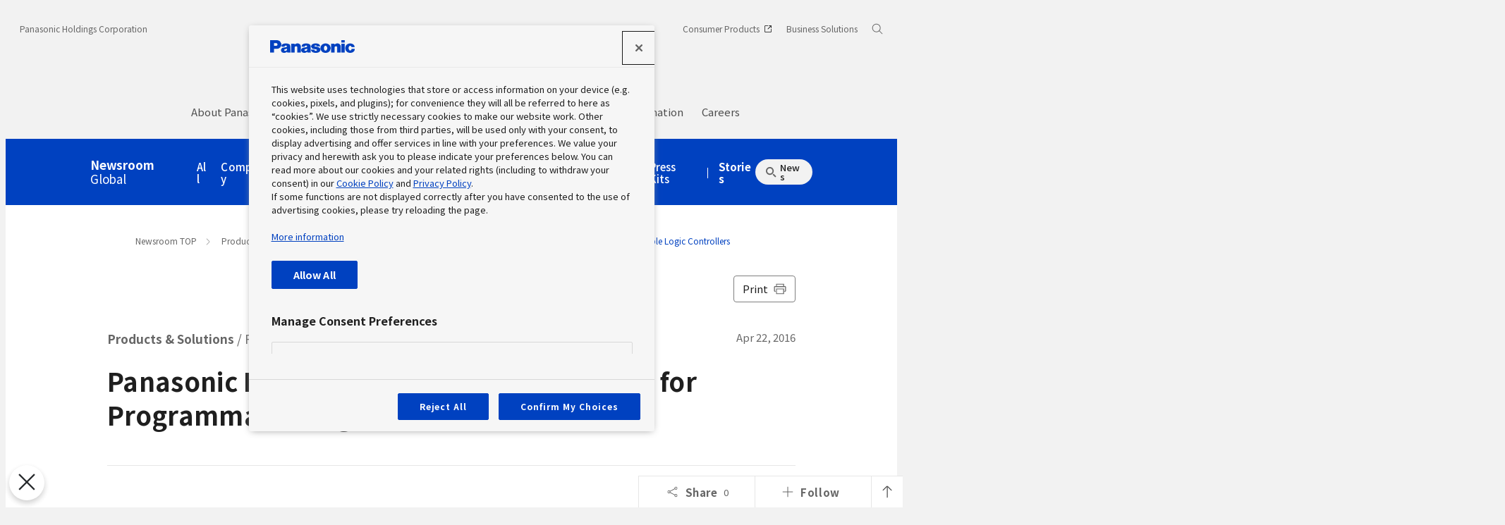

--- FILE ---
content_type: text/html; charset=UTF-8
request_url: https://news.panasonic.com/global/press/en160422-5
body_size: 16533
content:
<!DOCTYPE html>
<html lang="en">
  <!--  [if lt IE 7 ]><html lang="en" class="no-js ie6"><![endif]   -->
  <!--  [if IE 7 ]><html lang="en" class="no-js ie7"><![endif]  -->
  <!--  [if IE 8 ]><html lang="en" class="no-js ie8"><![endif]  -->
  <!--  [if IE 9 ]><html lang="en" class="no-js ie9"><![endif]  -->
  <!-- Build Version: 0.1.86 -->
  <head>
    <meta http-equiv="content-type" content="text/html; charset=UTF-8">
    <meta http-equiv="X-UA-Compatible" content="IE=edge">
    <meta name="viewport" content="width=device-width, initial-scale=1.0">
    <title>Panasonic Launches "PA-N Relay" Suitable for Programmable Logic Controllers | Business Solutions | Products & Solutions | Press Releases | Panasonic Newsroom Global</title>
    <meta name="description" content="Panasonic developed the ">
    <meta name="copyright" content="(C) Panasonic Corporation 2015">
    <meta name="google-site-verification" content="Sww5ucsSvVqybr2q1h5v9DBt3NIU668ScVIm02dSmvk">

    <meta name="twitter:card" content="summary">
    <meta name="twitter:site" content="@panasonic">
    <meta property="og:site_name" content="Panasonic Newsroom Global">
    <meta property="og:url" content="https://news.panasonic.com/global/press/en160422-5">
    <meta property="og:type" content="article">
    <meta property="og:title" content="Panasonic Launches "PA-N Relay" Suitable for Programmable Logic Controllers | Business Solutions | Products & Solutions | Press Releases">
    <meta property="og:description" content="Panasonic developed the ">
    <meta property="og:image" content="https://news.panasonic.com/global/press/data/2016/04/en160422-5/en160422-5-1.jpg">

    <link rel="canonical" href="https://news.panasonic.com/global/press/en160422-5">

    <link rel="preconnect" href="https://fonts.googleapis.com">
    <link rel="preconnect" href="https://fonts.gstatic.com" crossorigin>
    <link href="https://fonts.googleapis.com/css2?family=Noto+Sans+JP:wght@100;300;400;500;700&display=swap" rel="stylesheet">
    <link href="/etc/designs/panasonic/holdings/css/site.css" rel="stylesheet">
    <link href="/asset/style/main.bundle.css" rel="stylesheet">
    <script type="text/javascript">
      //<![CDATA[
      if (navigator.userAgent.indexOf('iPhone') != -1 || (navigator.userAgent.indexOf('Android') != -1 && navigator.userAgent.indexOf('Mobile') != -1) || navigator.userAgent.indexOf('iPod') != -1) {
      } else {
        document.write('<meta name="viewport" content="width=980" />')
      }
      //]]>
    </script>
    <script type="text/javascript" src="/etc/designs/panasonic/common-clientlibs/js/modernizr.js"></script>
    <script type="text/javascript" src="/etc/designs/panasonic/common-clientlibs/js/jquery.js"></script>
    <script type="text/javascript" src="/etc/designs/panasonic/common-clientlibs/js/jquery-ui.js"></script>
    <script type="text/javascript" src="/etc/designs/panasonic/common-clientlibs/js/jquery.scrollTo.js"></script>
    <script type="text/javascript" src="/etc/designs/panasonic/common-clientlibs/js/jquery-mousewheel.js"></script>
    <script type="text/javascript" src="/etc/designs/panasonic/common-clientlibs/js/jquery.jscrollpane.min.js"></script>
    <script type="text/javascript" src="/etc/designs/panasonic/common-clientlibs/js/intersection-observer.js"></script>
    <script type="text/javascript" src="/etc/designs/panasonic/common-libs.js"></script>
    <script src="/etc/designs/panasonic/holdings/js/holdings-header-footer.js"></script>
    <script type="text/javascript" src="/etc/designs/panasonic/basicpage-libs.lmtd.js"></script>

    <!--[if lte IE 9
      ]><script src="/etc/designs/panasonic/common-clientlibs/js/html5.js" type="text/javascript"></script>
      <link rel="stylesheet" href="/etc/designs/panasonic/common-clientlibs/css/ie.css" />
      <link rel="stylesheet" href="/etc/designs/panasonic/common-clientlibs/css/ie9.css" />
    <![endif]-->
    <!--[if lt IE 9]><![endif]-->
    <!--[if lte IE 8]>
      <script src="/etc/designs/panasonic/common-clientlibs/js/selectivizr.js"></script>
      <link rel="stylesheet" href="/etc/designs/panasonic/common-clientlibs/css/gray.scale.css" />
    <![endif]-->

    <link rel="icon" href="/resources/images/favicon_blue.ico" type="image/x-icon">
    <link rel="shortcut icon" href="/resources/images/favicon_blue.ico" type="image/x-icon">
    <link rel="shortcut icon" href="/resources/images/favicon_blue.ico" type="image/vnd.microsoft.icon"><link href="/asset/style/print.bundle.css" rel="stylesheet" media="print">
  <script type="application/ld+json">
{
    "@context": "https://schema.org",
    "@type": "Article",
    "headline": "Panasonic Launches \"PA-N Relay\" Suitable for Programmable Logic Controllers",
    "description": "Panasonic developed the ",
    "image": "https://news.panasonic.com/global/press/data/2016/04/en160422-5/en160422-5-1.jpg",
    "datePublished": "2016-04-22T00:00:00+09:00",
    "dateModified": "2016-04-22T00:00:00+09:00",
    "author": {
        "@type": "Organization",
        "name": "Panasonic Holdings Corporation",
        "url": "https://news.panasonic.com/global/"
    },
    "publisher": {
        "@type": "Organization",
        "name": "Panasonic Holdings Corporation",
        "logo": {
            "@type": "ImageObject",
            "url": "https://news.panasonic.com/etc/designs/panasonic/holdings/images/holdings-plogo-blue.svg"
        }
    }
}
  </script>
<link rel="stylesheet" href="/asset/style/legacy.press.bundle.css" type="text/css">
<script type="text/javascript" src="/asset/script/legacy.press.bundle.js"></script>
</head>
<body data-page-id="Global-02-01" data-socialmedia-id="11531" data-socialmedia-type="share">
<!-- Google Tag Manager --><noscript><iframe src="//www.googletagmanager.com/ns.html?id=GTM-ML4R47" height="0" width="0" style="display:none;visibility:hidden"></iframe></noscript><script>(function(w,d,s,l,i){w[l]=w[l]||[];w[l].push({'gtm.start':new Date().getTime(),event:'gtm.js'});var f=d.getElementsByTagName(s)[0],j=d.createElement(s),dl=l!='dataLayer'?'&l='+l:'';j.async=true;j.src='//www.googletagmanager.com/gtm.js?id='+i+dl;f.parentNode.insertBefore(j,f);})(window,document,'script','dataLayer','GTM-ML4R47');</script><!-- End Google Tag Manager -->

<!-- Google tag (gtag.js) -->
<script async src="https://www.googletagmanager.com/gtag/js?id=AW-10998056922"></script>
<script>
  window.dataLayer = window.dataLayer || [];
  function gtag(){dataLayer.push(arguments);}
  gtag('js', new Date());
  gtag('config', 'AW-10998056922');
</script>

<!--  OneTrust Cookie start -->
<script type="text/javascript" src="https://cdn-apac.onetrust.com/consent/7c4a595d-939d-475f-8557-618222cd8f49/OtAutoBlock.js"></script>
<script type="text/javascript" src="https://cdn-apac.onetrust.com/scripttemplates/otSDKStub.js" data-document-language="true" charset="UTF-8" data-domain-script="7c4a595d-939d-475f-8557-618222cd8f49"></script>
<script type="text/javascript" src="/js/GWCCookieManager.js"></script>
<script type="text/javascript" src="/js/optanon-consent.js"></script>
<script type="text/javascript" src="https://cdnjs.cloudflare.com/ajax/libs/jquery-cookie/1.4.1/jquery.cookie.min.js" ></script>

<script>
function OptanonWrapper() { }
</script>

<script>
jQuery(function($) {
  $(window).off('load');
  $(window).on('load', function() {
    $('.ot-pc-footer-logo').css('display', 'none');
    const C0004 = /C0004:0/.test($.cookie('OptanonConsent'));
    if (C0004) {
      $('a[href*="youtube"]').css('pointer-events', 'none').attr('tabindex', -1);
      $('#nw-contents iframe.optanon-category-C0004').css('background', '#000');
      if (window.matchMedia('(max-width: 768px)').matches) {
        $('#nw-contents iframe.optanon-category-C0004').before('<p class="cookietext" style="z-index:1;box-sizing:border-box;color:#fff;font-size:1rem;text-align:left;padding:0;margin:0;width:100%;height:100%;background:#000;position:absolute;top:0;"><img src="/asset/image/cookie_video_sp.jpg" alt="A video is embedded. Please accept our advertising cookies to view this video. To change your cookie settings: 1. Click the “Cookies Settings” icon at the bottom left of the page. 2. Select “Allow All” or Select “Advertising Cookies,” then click “Confirm My Choices.” 3. Refresh the page."></p>');
      } else {
        $('#nw-contents iframe.optanon-category-C0004').before('<p class="cookietext" style="z-index:1;box-sizing:border-box;color:#fff;font-size:1rem;text-align:left;padding:0;margin:0;width:100%;height:100%;background:#000;position:absolute;top:0;"><img src="/asset/image/cookie_video_pc.jpg" alt="A video is embedded. Please accept our advertising cookies to view this video. To change your cookie settings: 1. Click the “Cookies Settings” icon at the bottom left of the page. 2. Select “Allow All” or Select “Advertising Cookies,” then click “Confirm My Choices.” 3. Refresh the page."></p>');
      }
    }
    $('.ot-pc-refuse-all-handler,#accept-recommended-btn-handler,.save-preference-btn-handler').off('click');
    $('.ot-pc-refuse-all-handler,#accept-recommended-btn-handler,.save-preference-btn-handler').on('click', function() {
        const C0004 = /C0004:0/.test($.cookie('OptanonConsent'));
        if (!C0004){
          $('.cookietext').remove();
          $('a[href*="youtube"]').css('pointer-events', 'inherit').attr('tabindex', -1);
        } else {
          $('.cookietext').remove();
          $('a[href*="youtube"]').css('pointer-events', 'none').attr('tabindex', -1);
          $('#nw-contents iframe.optanon-category-C0004').css('background', '#000');
          if (window.matchMedia('(max-width: 768px)').matches) {
            $('#nw-contents iframe.optanon-category-C0004').before('<p class="cookietext" style="z-index:1;box-sizing:border-box;color:#fff;font-size:1rem;text-align:left;padding:0;margin:0;width:100%;height:100%;background:#000;position:absolute;top:0;"><img src="/asset/image/cookie_video_sp.jpg" alt="A video is embedded. Please accept our advertising cookies to view this video. To change your cookie settings: 1. Click the “Cookies Settings” icon at the bottom left of the page. 2. Select “Allow All” or Select “Advertising Cookies,” then click “Confirm My Choices.” 3. Refresh the page."></p>');
          } else {
            $('#nw-contents iframe.optanon-category-C0004').before('<p class="cookietext" style="z-index:1;box-sizing:border-box;color:#fff;font-size:1rem;text-align:left;padding:0;margin:0;width:100%;height:100%;background:#000;position:absolute;top:0;"><img src="/asset/image/cookie_video_pc.jpg" alt="A video is embedded. Please accept our advertising cookies to view this video. To change your cookie settings: 1. Click the “Cookies Settings” icon at the bottom left of the page. 2. Select “Allow All” or Select “Advertising Cookies,” then click “Confirm My Choices.” 3. Refresh the page."></p>');
          }
        }

        $(document).on('click', 'cookietext', function () {
          $(this).remove();
        });

      return false;
    });
  });
});
</script>
<!-- // OneTrust Cookie end -->

<div class="wovn-embedded-widget-anchor newsroom"></div>
<div id="page">
<header class="holdings-header" role="banner">
  <div class="holdings-header__fixarea__wrapper">
    <div class="holdings-header__fixarea">
      <div class="holdings-header__main">
        <div class="holdings-header__main__in">
          <div class="holdings-header__brand">
            <div class="brandlogo">
              <a href="https://holdings.panasonic/global/">
                <img src="/etc/designs/panasonic/holdings/images/holdings-plogo-blue.svg" width="183.15" height="80" alt="Panasonic">
                <img src="/etc/designs/panasonic/holdings/images/holdings-plogo-blue-horizontal.svg" width="105.3123" height="46" class="style-horizontal" alt="Panasonic">
              </a>
            </div>
          </div>
          <div class="holdings-header__company">
            <a href="https://holdings.panasonic/global/" class="name">Panasonic Holdings Corporation</a>
          </div>
          <nav class="holdings-header__nav pulldown" role="navigation" aria-label="main menu">
            <button class="holdings-header__nav__tglbtn">
              <img src="/etc/designs/panasonic/holdings/images/holdings-icn-menu.svg" alt="menu" class="open">
              <img src="/etc/designs/panasonic/holdings/images/holdings-icn-close.svg" alt="menu" class="close">
            </button>
            <div class="holdings-header__nav__panel">
              <div class="holdings-header__company inpanel">
                <a href="https://holdings.panasonic/global/" class="name">Panasonic Holdings Corporation</a>
              </div>
              <ul class="holdings-header__nav__list">
                <li class="holdings-header__nav__list__item l2">
                  <div class="item-box">
                    <a href="https://holdings.panasonic/global/corporate/about.html" class="item-link">
                      <span>About Panasonic Group</span>
                    </a>
                    <button class="item-tglbtn">
                      <img src="/etc/designs/panasonic/holdings/images/holdings-icn-plus-gry.svg" class="open" alt="Sub category">
                      <img src="/resources/images/icon_close_line.svg" class="close" alt="Sub category">
                    </button>
                  </div>
                  <div class="childlist">
                    <ul class="holdings-header__nav__list">
                      <li class="holdings-header__nav__list__item l3">
                        <div class="item-box">
                          <a href="https://holdings.panasonic/global/corporate/about/message.html" class="item-link">
                            <span>Group CEO Message</span></a></div>
</li>
                              <li class="holdings-header__nav__list__item l3">
                                  <div class="item-box"><a href="https://holdings.panasonic/global/corporate/about/philosophy.html" class="item-link"><span>Business Philosophy</span></a><button
          class="item-tglbtn"><img src="/etc/designs/panasonic/holdings/images/holdings-icn-plus-gry.svg" class="open" alt="Sub category"><img src="/resources/images/icon_close_line.svg" class="close" alt="Sub category"></button></div>
<div class="childlist">
                                      <ul class="holdings-header__nav__list">
                                        <li class="holdings-header__nav__list__item l4">
                                            <div class="item-box"><a href="https://holdings.panasonic/global/corporate/about/philosophy/1.html" class="item-link"><span>1. The Mission of the Enterprise</span></a></div>
</li>
                                        <li class="holdings-header__nav__list__item l4">
                                            <div class="item-box"><a href="https://holdings.panasonic/global/corporate/about/philosophy/2.html" class="item-link"><span>2. The Mission of the Panasonic Group, and What We Must Do Now</span></a></div>
</li>
                                        <li class="holdings-header__nav__list__item l4">
                                            <div class="item-box"><a href="https://holdings.panasonic/global/corporate/about/philosophy/3.html" class="item-link"><span>3. The Basic Management Objective</span></a></div>
</li>
                                        <li class="holdings-header__nav__list__item l4">
                                            <div class="item-box"><a href="https://holdings.panasonic/global/corporate/about/philosophy/4.html" class="item-link"><span>4. The Company Creed and the Seven Principles</span></a></div>
</li>
                                        <li class="holdings-header__nav__list__item l4">
                                            <div class="item-box"><a href="https://holdings.panasonic/global/corporate/about/philosophy/5.html" class="item-link"><span>5. The Basic Business Philosophy of the Panasonic Group</span></a></div>
</li>
                                        <li class="holdings-header__nav__list__item l4">
                                            <div class="item-box"><a href="https://holdings.panasonic/global/corporate/about/philosophy/6.html" class="item-link"><span>6. Practicing the Basic Business Philosophy</span></a></div>
</li>
                                        <li class="holdings-header__nav__list__item l4">
                                            <div class="item-box"><a href="https://holdings.panasonic/global/corporate/about/philosophy/7.html" class="item-link"><span>7. The Customer Comes First</span></a></div>
</li>
                                        <li class="holdings-header__nav__list__item l4">
                                            <div class="item-box"><a href="https://holdings.panasonic/global/corporate/about/philosophy/8.html" class="item-link"><span>8. Autonomous Responsible Management</span></a></div>
</li>
                                        <li class="holdings-header__nav__list__item l4">
                                            <div class="item-box"><a href="https://holdings.panasonic/global/corporate/about/philosophy/9.html" class="item-link"><span>9. Participative Management through Collective Wisdom</span></a></div>
</li>
                                        <li class="holdings-header__nav__list__item l4">
                                            <div class="item-box"><a href="https://holdings.panasonic/global/corporate/about/philosophy/10.html" class="item-link"><span>10. Developing People and Making the Most of Their Potential</span></a></div>
</li>
                                        </ul>
                                    </div>
                                  </li>
                                  <li class="holdings-header__nav__list__item l3">
                                  <div class="item-box"><a href="https://holdings.panasonic/global/corporate/about/philosophy/panasonic-leadership-principles.html" class="item-link"><span>Panasonic Leadership Principles</span></a></div>
</li>
                             <li class="holdings-header__nav__list__item l3">
                                  <div class="item-box"><a href="https://holdings.panasonic/global/corporate/about/code-of-conduct.html" class="item-link"><span>Code of Ethics & Compliance</span></a><button
          class="item-tglbtn"><img src="/etc/designs/panasonic/holdings/images/holdings-icn-plus-gry.svg" class="open" alt="Sub category"><img src="/resources/images/icon_close_line.svg" class="close" alt="Sub category"></button></div>
<div class="childlist">
                                      <ul class="holdings-header__nav__list">
                                        <li class="holdings-header__nav__list__item l4">
                                            <div class="item-box"><a href="https://holdings.panasonic/global/corporate/about/code-of-conduct/scope.html" class="item-link"><span>About the Panasonic Group Code of Ethics & Compliance</span></a></div>
</li>
                                        <li class="holdings-header__nav__list__item l4">
                                            <div class="item-box"><a href="https://holdings.panasonic/global/corporate/about/code-of-conduct/chapter-1.html" class="item-link"><span>Chapter 1</span></a></div>
</li>
                                        <li class="holdings-header__nav__list__item l4">
                                            <div class="item-box"><a href="https://holdings.panasonic/global/corporate/about/code-of-conduct/chapter-2.html" class="item-link"><span>Chapter 2</span></a></div>
</li>
                                        <li class="holdings-header__nav__list__item l4">
                                            <div class="item-box"><a href="https://holdings.panasonic/global/corporate/about/code-of-conduct/chapter-3.html" class="item-link"><span>Chapter 3</span></a></div>
</li>
                                        <li class="holdings-header__nav__list__item l4">
                                            <div class="item-box"><a href="https://holdings.panasonic/global/corporate/about/code-of-conduct/chapter-4.html" class="item-link"><span>Chapter 4</span></a></div>
</li>
                                        <li class="holdings-header__nav__list__item l4">
                                            <div class="item-box"><a href="https://holdings.panasonic/global/corporate/about/code-of-conduct/chapter-5.html" class="item-link"><span>Chapter 5</span></a></div>
</li>
                                        </ul>
                                    </div>
                                  </li>


                                  <li class="holdings-header__nav__list__item l3">
                                  <div class="item-box"><a href="https://holdings.panasonic/global/corporate/about/business-segments.html" class="item-link"><span>Our Businesses</span></a></div>
</li>
                                  <li class="holdings-header__nav__list__item l3">
                                  <div class="item-box"><a href="https://holdings.panasonic/global/corporate/sustainability/human-capital-management.html" class="item-link"><span>Human Capital Management</span></a></div>
</li>
                                  <li class="holdings-header__nav__list__item l3">
                                  <div class="item-box"><a href="https://holdings.panasonic/global/corporate/technology.html" class="item-link"><span>Technology</span></a></div>
</li>
                                  <li class="holdings-header__nav__list__item l3">
                                  <div class="item-box"><a href="https://holdings.panasonic/global/corporate/design.html" class="item-link"><span>Design</span></a></div>
</li>
                                  <li class="holdings-header__nav__list__item l3">
                                  <div class="item-box"><a href="https://holdings.panasonic/global/corporate/brand.html" class="item-link"><span>Brand</span></a></div>
</li>
                                  <li class="holdings-header__nav__list__item l3">
                                  <div class="item-box"><a href="https://holdings.panasonic/global/corporate/panasonic-green-impact.html" class="item-link"><span>Panasonic GREEN IMPACT</span></a></div>
</li>
                              <li class="holdings-header__nav__list__item l3">
                                  <div class="item-box"><a href="https://holdings.panasonic/global/corporate/about/intellectual-property.html" class="item-link"><span>Intellectual Property</span></a><button
          class="item-tglbtn"><img src="/etc/designs/panasonic/holdings/images/holdings-icn-plus-gry.svg" class="open" alt="Sub category"><img src="/resources/images/icon_close_line.svg" class="close" alt="Sub category"></button></div>
<div class="childlist">
                                      <ul class="holdings-header__nav__list">
                                        <li class="holdings-header__nav__list__item l4">
                                            <div class="item-box"><a href="https://holdings.panasonic/global/corporate/about/intellectual-property/ip-innovation-project.html" class="item-link"><span>Panasonic IP Innovation Project</span></a></div>
</li>
                                        <li class="holdings-header__nav__list__item l4">
                                            <div class="item-box"><a href="https://holdings.panasonic/global/corporate/about/intellectual-property/brand-protection.html" class="item-link"><span>Brand Protection</span></a></div>
</li>
                                        <li class="holdings-header__nav__list__item l4">
                                            <div class="item-box"><a href="https://holdings.panasonic/global/corporate/about/intellectual-property/human-resources.html" class="item-link"><span>Human Resources and Organizations</span></a></div>
</li>

                                        </ul>
                                    </div>
                                  </li>
                                  <li class="holdings-header__nav__list__item l3">
                                  <div class="item-box"><a href="https://holdings.panasonic/global/corporate/about/procurement.html" class="item-link"><span>Procurement</span></a><button
          class="item-tglbtn"><img src="/etc/designs/panasonic/holdings/images/holdings-icn-plus-gry.svg" class="open" alt="Sub category"><img src="/resources/images/icon_close_line.svg" class="close" alt="Sub category"></button></div>
<div class="childlist">
                                      <ul class="holdings-header__nav__list">
                                        <li class="holdings-header__nav__list__item l4">
                                            <div class="item-box"><a href="https://holdings.panasonic/global/corporate/about/procurement/for-suppliers.html" class="item-link"><span>For Suppliers</span></a></div>
</li>
                                        <li class="holdings-header__nav__list__item l4">
                                            <div class="item-box"><a href="https://holdings.panasonic/global/corporate/about/procurement/green.html" class="item-link"><span>Green Procurement</span></a></div>
</li>
                                        <li class="holdings-header__nav__list__item l4">
                                            <div class="item-box"><a href="https://holdings.panasonic/global/corporate/about/procurement/declaration.html" class="item-link"><span>Clean Procurement Declaration</span></a></div>
</li>
                                        <li class="holdings-header__nav__list__item l4">
                                            <div class="item-box"><a href="https://holdings.panasonic/global/corporate/about/procurement/partner.html" class="item-link"><span>Strategic Partnerships</span></a></div>
</li>
                                        </ul>
                                    </div>
                                  </li>
                              </ul>
                          </div>
                        </li>
                    <li class="holdings-header__nav__list__item l2">
                        <div class="item-box"><a href="https://news.panasonic.com/global/" class="item-link"><span>News</span></a></div>
</li>
                    <li class="holdings-header__nav__list__item l2">
                        <div class="item-box"><a href="https://holdings.panasonic/global/corporate/investors.html" class="item-link"><span>Investor Relations</span></a><button
          class="item-tglbtn"><img src="/etc/designs/panasonic/holdings/images/holdings-icn-plus-gry.svg" class="open" alt="Sub category"><img src="/resources/images/icon_close_line.svg" class="close" alt="Sub category"></button></div>
<div class="childlist">
                            <ul class="holdings-header__nav__list">
                              <li class="holdings-header__nav__list__item l3">
                                  <div class="item-box"><a href="https://holdings.panasonic/global/corporate/investors/release.html" class="item-link"><span>Financial Announcements</span></a></div>
</li>
                              <li class="holdings-header__nav__list__item l3">
                                  <div class="item-box"><a href="https://holdings.panasonic/global/corporate/investors/presentations.html" class="item-link"><span>Presentation</span></a></div>
</li>
                              <li class="holdings-header__nav__list__item l3">
                                  <div class="item-box"><a href="https://holdings.panasonic/global/corporate/investors/relevant.html" class="item-link"><span>Related Release</span></a></div>
</li>
                              <li class="holdings-header__nav__list__item l3">
                                  <div class="item-box"><a href="https://holdings.panasonic/global/corporate/investors/library.html" class="item-link"><span>Library</span></a><button
          class="item-tglbtn"><img src="/etc/designs/panasonic/holdings/images/holdings-icn-plus-gry.svg" class="open" alt="Sub category"><img src="/resources/images/icon_close_line.svg" class="close" alt="Sub category"></button></div>
<div class="childlist">
                                      <ul class="holdings-header__nav__list">
                                        <li class="holdings-header__nav__list__item l4">
                                            <div class="item-box"><a href="https://holdings.panasonic/global/corporate/investors/library.html#panasonic_summary" class="item-link"><span>IR Summary</span></a></div>
</li>
                                        <li class="holdings-header__nav__list__item l4">
                                            <div class="item-box"><a href="https://holdings.panasonic/global/corporate/investors/library/annual-report.html" class="item-link"><span>Integrated Report</span></a></div>
</li>
                                        <li class="holdings-header__nav__list__item l4">
                                            <div class="item-box"><a href="https://holdings.panasonic/global/corporate/investors/library/securities-report.html" class="item-link"><span>Annual Securities Report, etc.</span></a></div>
</li>
                                        <li class="holdings-header__nav__list__item l4">
                                            <div class="item-box"><a href="https://holdings.panasonic/global/corporate/investors/library.html#governance" class="item-link"><span>Corporate Governance</span></a></div>
</li>
                                        </ul>
                                    </div>
                                  </li>
                              <li class="holdings-header__nav__list__item l3">
                                  <div class="item-box"><a href="https://holdings.panasonic/global/corporate/investors/calendar.html" class="item-link"><span>Calendar</span></a></div>
</li>
                              <li class="holdings-header__nav__list__item l3">
                                  <div class="item-box"><a href="https://holdings.panasonic/global/corporate/investors/shareholders-meeting.html" class="item-link"><span>Shareholders' Meeting</span></a></div>
</li>
                      <li class="holdings-header__nav__list__item l3">
                        <div class="item-box">
                          <a href="https://holdings.panasonic/global/corporate/investors/stock.html" class="item-link">
                            <span>Stock and Corporate Bonds</span>
                          </a>
                          <button class="item-tglbtn">
                            <img src="/etc/designs/panasonic/holdings/images/holdings-icn-plus-gry.svg" class="open" alt="Sub category">
                            <img src="/resources/images/icon_close_line.svg" class="close" alt="Sub category">
                          </button>
                        </div>
                        <div class="childlist">
                          <ul class="holdings-header__nav__list">
                            <li class="holdings-header__nav__list__item l4">
                              <div class="item-box">
                                <a href="https://holdings.panasonic/global/corporate/investors/stock/ratings.html" class="item-link">
                                  <span>Stock Price / Ratings / Corporate Bonds</span>
                                </a>
                              </div>
                            </li>
                            <li class="holdings-header__nav__list__item l4">
                              <div class="item-box">
                                <a href="https://holdings.panasonic/global/corporate/investors/stock/dividends.html" class="item-link">
                                  <span>Dividends</span>
                                </a>
                              </div>
                            </li>
                          </ul>
                        </div>
                      </li>
                      <li class="holdings-header__nav__list__item l3">
                                  <div class="item-box"><a href="https://holdings.panasonic/global/corporate/investors/inquiry.html" class="item-link"><span>FAQ / Contacts</span></a></div>
</li>
                    </ul>
                  </div>
                </li>
                <li class="holdings-header__nav__list__item l2">
                  <div class="item-box">
                    <a href="https://holdings.panasonic/global/corporate/sustainability.html" class="item-link">
                      <span>Sustainability</span>
                    </a>
                    <button class="item-tglbtn">
                      <img src="/etc/designs/panasonic/holdings/images/holdings-icn-plus-gry.svg" class="open" alt="Sub category">
                      <img src="/resources/images/icon_close_line.svg" class="close" alt="Sub category">
                    </button>
                  </div>
                  <div class="childlist">
                    <ul class="holdings-header__nav__list">
                      <li class="holdings-header__nav__list__item l3">
                        <div class="item-box">
                          <a href="https://holdings.panasonic/global/corporate/sustainability/management.html" class="item-link">
                            <span>Sustainability Management</span>
                          </a>
                          <button class="item-tglbtn">
                            <img src="/etc/designs/panasonic/holdings/images/holdings-icn-plus-gry.svg" class="open" alt="Sub category">
                            <img src="/resources/images/icon_close_line.svg" class="close" alt="Sub category">
                          </button>
                        </div>
                        <div class="childlist">
                          <ul class="holdings-header__nav__list">
                            <li class="holdings-header__nav__list__item l4">
                              <div class="item-box">
                                <a href="https://holdings.panasonic/global/corporate/sustainability/management/message.html" class="item-link">
                                  <span>Group CEO Message</span>
                                </a>
                              </div>
                            </li>
                            <li class="holdings-header__nav__list__item l4">
                              <div class="item-box">
                                <a href="https://holdings.panasonic/global/corporate/sustainability/management/governance.html" class="item-link">
                                  <span>Basic Philosophy & Structure</span>
                                </a>
                              </div>
                            </li>
                            <li class="holdings-header__nav__list__item l4">
                              <div class="item-box">
                                <a href="https://holdings.panasonic/global/corporate/sustainability/management/materiality.html" class="item-link">
                                  <span>Value Creation Process ＆ Materiality</span>
                                </a>
                              </div>
                            </li>
                            <li class="holdings-header__nav__list__item l4">
                              <div class="item-box">
                                <a href="https://holdings.panasonic/global/corporate/sustainability/management/stakeholders.html" class="item-link">
                                  <span>Stakeholder Engagement</span>
                                </a>
                              </div>
                            </li>
                            <li class="holdings-header__nav__list__item l4">
                              <div class="item-box">
                                <a href="https://holdings.panasonic/global/corporate/sustainability/management/recognition.html" class="item-link">
                                  <span>External Recognition</span>
                                </a>
                              </div>
                            </li>
                       
                          </ul>
                        </div>
                      </li>
                      <li class="holdings-header__nav__list__item l3">
                        <div class="item-box">
                          <a href="https://holdings.panasonic/global/corporate/sustainability/environment.html" class="item-link">
                            <span>Environment</span>
                          </a>
                          <button class="item-tglbtn">
                            <img src="/etc/designs/panasonic/holdings/images/holdings-icn-plus-gry.svg" class="open" alt="Sub category">
                            <img src="/resources/images/icon_close_line.svg" class="close" alt="Sub category">
                          </button>
                        </div>
                        <div class="childlist">
                          <ul class="holdings-header__nav__list">
                            <li class="holdings-header__nav__list__item l4">
                              <div class="item-box">
                                <a href="https://holdings.panasonic/global/corporate/sustainability/environment/policy.html" class="item-link">
                                  <span>Policy</span>
                                </a>
                              </div>
                            </li>
                            <li class="holdings-header__nav__list__item l4">
                              <div class="item-box">
                                <a href="https://holdings.panasonic/global/corporate/sustainability/environment/vision.html" class="item-link">
                                  <span>Mid-term to Long-term Environmental Vision</span>
                                </a>
                              </div>
                            </li>
                            <li class="holdings-header__nav__list__item l4">
                              <div class="item-box">
                                <a href="https://holdings.panasonic/global/corporate/sustainability/environment/governance.html" class="item-link">
                                  <span>Governance</span>
                                </a>
                              </div>
                            </li>
                            <li class="holdings-header__nav__list__item l4">
                              <div class="item-box">
                                <a href="https://holdings.panasonic/global/corporate/sustainability/environment/governance/ems.html" class="item-link">
                                  <span>Management Systems</span>
                                </a>
                              </div>
                            </li>
                            <li class="holdings-header__nav__list__item l4">
                              <div class="item-box">
                                <a href="https://holdings.panasonic/global/corporate/sustainability/environment/governance/it.html">
                                  <span>Information Systems</span>
                                </a>
                              </div>
                            </li>
                            <li class="holdings-header__nav__list__item l4">
                              <div class="item-box">
                                <a href="https://holdings.panasonic/global/corporate/sustainability/environment/green-products.html" class="item-link">
                                  <span>Products and Factories</span>
                                </a>
                              </div>
                            </li>
                            <li class="holdings-header__nav__list__item l4">
                              <div class="item-box">
                                <a href="https://holdings.panasonic/global/corporate/sustainability/environment/supply-chain.html" class="item-link">
                                  <span>Supply Chain</span>
                                </a>
                              </div>
                            </li>
                            <li class="holdings-header__nav__list__item l4">
                              <div class="item-box">
                                <a href="https://holdings.panasonic/global/corporate/sustainability/environment/governance/data.html" class="item-link">
                                  <span>Overview of Environmental Impact and Environmental Accounting</span>
                                </a>
                              </div>
                            </li>
                            <li class="holdings-header__nav__list__item l4">
                              <div class="item-box">
                                <a href="https://holdings.panasonic/global/corporate/sustainability/environment/tcfd.html" class="item-link">
                                  <span>Response to TCFD</span>
                                </a>
                              </div>
                            </li>
                            <li class="holdings-header__nav__list__item l4">
                              <div class="item-box">
                                <a href="https://holdings.panasonic/global/corporate/sustainability/environment/tcfd/resilience.html" class="item-link">
                                  <span>Strategic Resilience through Scenario Analysis</span>
                                </a>
                              </div>
                            </li>
                            <li class="holdings-header__nav__list__item l4">
                              <div class="item-box">
                                <a href="https://holdings.panasonic/global/corporate/sustainability/environment/tnfd.html" class="item-link">
                                  <span>Response to TNFD</span>
                                </a>
                              </div>
                            </li>
                            <li class="holdings-header__nav__list__item l4">
                              <div class="item-box">
                                <a href="https://holdings.panasonic/global/corporate/sustainability/environment/governance/minimization.html" class="item-link">
                                  <span>Climate Change</span>
                                </a>
                              </div>
                            </li>
                            <li class="holdings-header__nav__list__item l4">
                              <div class="item-box">
                                <a href="https://holdings.panasonic/global/corporate/sustainability/environment/resources.html" class="item-link">
                                  <span>Resources</span>
                                </a>
                              </div>
                            </li>
                            <li class="holdings-header__nav__list__item l4">
                              <div class="item-box">
                                <a href="https://holdings.panasonic/global/corporate/sustainability/environment/biodiversity.html" class="item-link">
                                  <span>Biodiversity Conservation</span>
                                </a>
                              </div>
                            </li>
                            <li class="holdings-header__nav__list__item l4">
                              <div class="item-box">
                                <a href="https://holdings.panasonic/global/corporate/sustainability/environment/water.html" class="item-link">
                                  <span>Water Resource Conservation</span>
                                </a>
                              </div>
                            </li>
                            <li class="holdings-header__nav__list__item l4">
                              <div class="item-box">
                                <a href="https://holdings.panasonic/global/corporate/sustainability/environment/governance/risk.html" class="item-link">
                                  <span>Pollution</span>
                                </a>
                              </div>
                            </li>
                            <li class="holdings-header__nav__list__item l4">
                              <div class="item-box">
                                <a href="https://holdings.panasonic/global/corporate/sustainability/environment/global-activities.html" class="item-link">
                                  <span>Other Initiatives</span>
                                </a>
                              </div>
                            </li>
                            <li class="holdings-header__nav__list__item l4">
                              <div class="item-box">
                                <a href="https://holdings.panasonic/global/corporate/sustainability/environment/environmental_data.html" class="item-link">
                                  <span>Environmental Data</span>
                                </a>
                              </div>
                            </li>
                          </ul>
                        </div>
                      </li>
                      <li class="holdings-header__nav__list__item l3">
                        <div class="item-box">
                          <a href="https://holdings.panasonic/global/corporate/sustainability/social.html" class="item-link">
                            <span>Social</span>
                          </a>
                          <button class="item-tglbtn">
                            <img src="/etc/designs/panasonic/holdings/images/holdings-icn-plus-gry.svg" class="open" alt="Sub category">
                            <img src="/resources/images/icon_close_line.svg" class="close" alt="Sub category">
                          </button>
                        </div>
                        <div class="childlist">
                          <ul class="holdings-header__nav__list">
                            <li class="holdings-header__nav__list__item l4">
                              <div class="item-box">
                                <a href="https://holdings.panasonic/global/corporate/sustainability/social/human-rights.html" class="item-link">
                                  <span>Human Rights</span>
                                </a>
                              </div>
                            </li>
                            <li class="holdings-header__nav__list__item l4">
                              <div class="item-box">
                                <a href="https://holdings.panasonic/global/corporate/sustainability/social/employees.html" class="item-link">
                                  <span>Maximizing the Potential of Diverse Talent and Organizations</span>
                                </a>
                              </div>
                            </li>
                            <li class="holdings-header__nav__list__item l4">
                              <div class="item-box">
                                <a href="https://holdings.panasonic/global/corporate/sustainability/social/supply-chain.html" class="item-link">
                                  <span>Responsible Supply Chain</span>
                                </a>
                              </div>
                            </li>
                            <li class="holdings-header__nav__list__item l4">
                              <div class="item-box">
                                <a href="https://holdings.panasonic/global/corporate/sustainability/social/safety.html" class="item-link">
                                  <span>Raising Product Quality Levels and Ensuring Product Safety</span>
                                </a>
                              </div>
                            </li>
                            <li class="holdings-header__nav__list__item l4">
                              <div class="item-box">
                                <a href="https://holdings.panasonic/global/corporate/sustainability/social/ai_ethics.html" class="item-link">
                                  <span>AI Ethics</span>
                                </a>
                              </div>
                            </li>
                            <li class="holdings-header__nav__list__item l4">
                              <div class="item-box">
                                <a href="https://holdings.panasonic/global/corporate/sustainability/social/customers.html" class="item-link">
                                  <span>Customer Relations</span>
                                </a>
                              </div>
                            </li>
                            <li class="holdings-header__nav__list__item l4">
                              <div class="item-box">
                                <a href="https://holdings.panasonic/global/corporate/sustainability/social/intellectual.html" class="item-link">
                                  <span>Intellectual Property</span>
                                </a>
                              </div>
                            </li>
                            <li class="holdings-header__nav__list__item l4">
                              <div class="item-box">
                                <a href="https://holdings.panasonic/global/corporate/sustainability/social/community.html" class="item-link">
                                  <span>Community Relations</span>
                                </a>
                              </div>
                            </li>
                            <li class="holdings-header__nav__list__item l4">
                              <div class="item-box">
                                <a href="https://holdings.panasonic/global/corporate/sustainability/social/data.html" class="item-link">
                                  <span>Social Data</span>
                                </a>
                              </div>
                            </li>
                          </ul>
                        </div>
                      </li>

                      <li class="holdings-header__nav__list__item l3">
                        <div class="item-box">
                          <a href="https://holdings.panasonic/global/corporate/sustainability/social.html" class="item-link">
                            <span>Governance</span>
                          </a>
                          <button class="item-tglbtn">
                            <img src="/etc/designs/panasonic/holdings/images/holdings-icn-plus-gry.svg" class="open" alt="Sub category">
                            <img src="/resources/images/icon_close_line.svg" class="close" alt="Sub category">
                          </button>
                        </div>
                        <div class="childlist">
                          <ul class="holdings-header__nav__list">
                            <li class="holdings-header__nav__list__item l4">
                              <div class="item-box">
                                <a href="https://holdings.panasonic/global/corporate/phd/corporate-governance.html" class="item-link">
                                  <span>Corporate Governance</span>
                                </a>
                              </div>
                            </li>
                            <li class="holdings-header__nav__list__item l4">
                              <div class="item-box">
                                <a href="https://holdings.panasonic/global/corporate/sustainability/governance/risk-management.html" class="item-link">
                                  <span>Risk Management</span>
                                </a>
                              </div>
                            </li>
                            <li class="holdings-header__nav__list__item l4">
                              <div class="item-box">
                                <a href="https://holdings.panasonic/global/corporate/sustainability/governance/compliance.html" class="item-link">
                                  <span>Compliance</span>
                                </a>
                              </div>
                            </li>
                            <li class="holdings-header__nav__list__item l4">
                              <div class="item-box">
                                <a href="https://holdings.panasonic/global/corporate/sustainability/governance/cyber-datasecurity.html" class="item-link">
                                  <span>Cyber Security and Data Protection</span>
                                </a>
                              </div>
                            </li>
                          </ul>
                        </div>
                      </li>
                
                      <li class="holdings-header__nav__list__item l3">
                        <div class="item-box">
                          <a href="https://holdings.panasonic/global/corporate/sustainability/citizenship.html" class="item-link">
                            <span>Corporate Citizenship Activities</span>
                          </a>
                        </div>
                      </li>



                
                      <li class="holdings-header__nav__list__item l3">
                        <div class="item-box">
                          <a href="https://holdings.panasonic/global/corporate/sustainability/data-book.html" class="item-link">
                            <span>Download Data Book</span>
                          </a>
                          <button class="item-tglbtn">
                            <img src="/etc/designs/panasonic/holdings/images/holdings-icn-plus-gry.svg" class="open" alt="Sub category">
                            <img src="/resources/images/icon_close_line.svg" class="close" alt="Sub category">
                          </button>
                        </div>
                        <div class="childlist">
                          <ul class="holdings-header__nav__list">
                            <li class="holdings-header__nav__list__item l4">
                              <div class="item-box">
                                <a href="https://holdings.panasonic/global/corporate/sustainability/data-book/back-number.html" class="item-link">
                                  <span>Report Archive</span>
                                </a>
                              </div>
                            </li>
                            <li class="holdings-header__nav__list__item l4">
                              <div class="item-box">
                                <a href="https://holdings.panasonic/global/corporate/sustainability/data-book/gri-guideline.html" class="item-link">
                                  <span>Content Index</span>
                                </a>
                              </div>
                            </li>
                          </ul>
                        </div>
                      </li>
                    </ul>
                  </div>
                </li>
                <li class="holdings-header__nav__list__item l2">
                  <div class="item-box">
                    <a href="https://holdings.panasonic/global/corporate/phd.html" class="item-link">
                      <span>Corporate Information</span>
                    </a>
                    <button class="item-tglbtn">
                      <img src="/etc/designs/panasonic/holdings/images/holdings-icn-plus-gry.svg" class="open" alt="Sub category">
                      <img src="/resources/images/icon_close_line.svg" class="close" alt="Sub category">
                    </button>
                  </div>

                  <div class="childlist">
                    <ul class="holdings-header__nav__list">
                      <li class="holdings-header__nav__list__item l3">
                        <div class="item-box">
                          <a href="https://holdings.panasonic/global/corporate/phd/profile.html" class="item-link">
                            <span>Corporate Profile</span>
                          </a>
                        </div>
                      </li>
                      <li class="holdings-header__nav__list__item l3">
                        <div class="item-box">
                          <a href="https://holdings.panasonic/global/corporate/phd/executives.html" class="item-link">
                            <span>Senior Management</span>
                          </a>
                        </div>
                      </li>
                      <li class="holdings-header__nav__list__item l3">
                        <div class="item-box">
                          <a href="https://holdings.panasonic/global/corporate/phd/corporate-governance.html" class="item-link">
                            <span>Corporate Governance</span>
                          </a>
                          <button class="item-tglbtn">
                            <img src="/etc/designs/panasonic/holdings/images/holdings-icn-plus-gry.svg" class="open" alt="Sub category">
                            <img src="/resources/images/icon_close_line.svg" class="close" alt="Sub category">
                          </button>
                        </div>
                        <div class="childlist">
                          <ul class="holdings-header__nav__list">
                            <li class="holdings-header__nav__list__item l4">
                              <div class="item-box">
                                <a href="https://holdings.panasonic/global/corporate/phd/corporate-governance/basic-policy.html" class="item-link">
                                  <span>Basic Policy</span>
                                </a>
                              </div>
                            </li>
                            <li class="holdings-header__nav__list__item l4">
                              <div class="item-box">
                                <a href="https://holdings.panasonic/global/corporate/phd/corporate-governance/structure-overview.html" class="item-link">
                                  <span>Corporate Governance Structure</span>
                                </a>
                              </div>
                            </li>
                            <li class="holdings-header__nav__list__item l4">
                              <div class="item-box">
                                <a href="https://holdings.panasonic/global/corporate/phd/corporate-governance/board-of-directors.html" class="item-link">
                                  <span>Activities of the Board of Directors</span>
                                </a>
                              </div>
                            </li>
                            <li class="holdings-header__nav__list__item l4">
                              <div class="item-box">
                                <a href="https://holdings.panasonic/global/corporate/phd/corporate-governance/audit-and-supervisory-board.html" class="item-link">
                                  <span>Activities of the Audit & Supervisory Board</span>
                                </a>
                              </div>
                            </li>
                            <li class="holdings-header__nav__list__item l4">
                              <div class="item-box">
                                <a href="https://holdings.panasonic/global/corporate/phd/corporate-governance/nomination.html" class="item-link">
                                  <span>Nomination</span>
                                </a>
                              </div>
                            </li>
                            <li class="holdings-header__nav__list__item l4">
                              <div class="item-box">
                                <a href="https://holdings.panasonic/global/corporate/phd/corporate-governance/compensation.html" class="item-link">
                                  <span>Compensation</span>
                                </a>
                              </div>
                            </li>
                            <li class="holdings-header__nav__list__item l4">
                              <div class="item-box">
                                <a href="https://holdings.panasonic/global/corporate/phd/corporate-governance/dialogue.html" class="item-link">
                                  <span>Dialogue with Capital Markets</span>
                                </a>
                              </div>
                            </li>
                            <li class="holdings-header__nav__list__item l4">
                              <div class="item-box">
                                <a href="https://holdings.panasonic/global/corporate/phd/corporate-governance/internal-control.html" class="item-link">
                                  <span>Internal Control</span>
                                </a>
                              </div>
                            </li>
                            <li class="holdings-header__nav__list__item l4">
                              <div class="item-box">
                                <a href="https://holdings.panasonic/global/corporate/phd/corporate-governance/message.html" class="item-link">
                                  <span>Message from Outside Directors</span>
                                </a>
                              </div>
                            </li>
                          </ul>
                        </div>
                      </li>
                      <li class="holdings-header__nav__list__item l3">
                        <div class="item-box">
                          <a href="https://holdings.panasonic/global/corporate/phd/group-companies.html" class="item-link">
                            <span>Group Companies</span>
                          </a>
                        </div>
                      </li>
                      <li class="holdings-header__nav__list__item l3">
                        <div class="item-box">
                          <a href="https://holdings.panasonic/global/corporate/sustainability/management/history.html" class="item-link">
                            <span>History</span>
                          </a>
                        </div>
                      </li>
                    </ul>
                  </div>
                </li>
                <li class="holdings-header__nav__list__item l2">
                  <div class="item-box">
                    <a href="https://holdings.panasonic/global/corporate/careers.html" class="item-link">
                      <span>Careers</span>
                    </a>
                  </div>
                </li>
              </ul>
              <div class="holdings-header__rel">
                <ul class="holdings-header__rel__list">
                  <li class="holdings-header__rel__list__item">
                    <a href="https://www.panasonic.com/global/consumer.html" class="item-link" target="_blank" rel="noopener">
                      <span>Consumer Products</span>
                      <span class="icn"><img src="/resources/images/holdings-icn-newtab.svg" alt="新しいタブで開く"></span>
                    </a>
                  </li>
                  <li class="holdings-header__rel__list__item">
                    <a href="https://holdings.panasonic/global/business.html" class="item-link">
                      <span>Business Solutions</span>
                    </a>
                  </li>
                </ul>
              </div>
            </div>
          </nav>
          <nav class="holdings-header__nav horizontal" role="navigation" aria-label="menu">
            <ul class="holdings-header__nav__list">
              <li class="holdings-header__nav__list__item l2">
                <div class="item-box">
                  <a href="https://holdings.panasonic/global/corporate/about.html" class="item-link">
                    <span>About Panasonic Group</span>
                  </a>
                </div>
              </li>
              <li class="holdings-header__nav__list__item l2">
                <div class="item-box">
                  <a href="https://news.panasonic.com/global/" class="item-link" aria-current="page">
                    <span>News</span>
                  </a>
                </div>
              </li>
              <li class="holdings-header__nav__list__item l2">
                <div class="item-box">
                  <a href="https://holdings.panasonic/global/corporate/investors.html" class="item-link">
                    <span>Investor Relations</span>
                  </a>
                </div>
              </li>
              <li class="holdings-header__nav__list__item l2">
                <div class="item-box">
                  <a href="https://holdings.panasonic/global/corporate/sustainability.html" class="item-link">
                    <span>Sustainability</span>
                  </a>
                </div>
              </li>
              <li class="holdings-header__nav__list__item l2">
                <div class="item-box">
                  <a href="https://holdings.panasonic/global/corporate/phd.html" class="item-link">
                    <span>Corporate Information</span>
                  </a>
                </div>
              </li>
              <li class="holdings-header__nav__list__item l2">
                <div class="item-box">
                  <a href="https://holdings.panasonic/global/corporate/careers.html" class="item-link">
                    <span>Careers</span>
                  </a>
                </div>
              </li>
            </ul>
          </nav>
          <nav class="holdings-header__relnav" role="navigation" aria-label="Related menu">
            <ul class="holdings-header__rel__list">
              <li class="holdings-header__rel__list__item">
                <a href="https://www.panasonic.com/global/consumer.html" class="item-link" target="_blank" rel="noopener">
                  <span>Consumer Products</span>
                  <span class="icn"><img src="/resources/images/holdings-icn-newtab.svg" alt="新しいタブで開く"></span>
                </a>
              </li>
              <li class="holdings-header__rel__list__item">
                <a href="https://holdings.panasonic/global/business.html" class="item-link">
                  <span>Business Solutions</span>
                </a>
              </li>
              <!-- <li class="holdings-header__rel__list__item">
                <a href="https://news.panasonic.com/jp/" class="item-link">
                  <span>News</span>
                </a>
              </li> -->
            </ul>
          </nav>
          <div class="holdings-header__search">
            <button class="holdings-header__search__tglbtn">
              <img src="/etc/designs/panasonic/holdings/images/holdings-icn-search.svg" alt="Search" class="open">
              <img src="/etc/designs/panasonic/holdings/images/holdings-icn-close-gry.svg" alt="Search" class="close">
            </button>
            <div class="holdings-header__search__panel">
              <form class="holdings-header__search__form" role="search" action="https://holdings.panasonic/global/search.html" method="get">
                <div class="holdings-header__search__in">
                  <div class="holdings-header__search__txbox">
                    <input type="text" name="q" autocomplete="on" placeholder="Search" class="holdings-header__search__inputtx" title="Site Search">
                    <input type="hidden" name="searchIn" value="">
                    <input type="hidden" name="_charset_" value="utf-8">
                  </div>
                  <button class="holdings-header__search__button" type="submit">
                    <img src="/etc/designs/panasonic/holdings/images/holdings-icn-search.svg" alt="Search">
                  </button>
                </div>
              </form>
            </div>
          </div>
        </div>
      </div>
    </div>
  </div>
</header>
  <div class="l-page">
<nav class="l-globalnav" aria-labelledby="globalnav__title">
  <div class="l-globalnav__inner">
    <p id="globalnav__title"  class="l-globalnav__title"><a href="/global/"><b>Newsroom</b>Global</a></p>
    <button class="l-globalnav__menu u-sp" aria-controls="l-globalnav__panel" aria-expanded="false">Menu</button>
    <div class="l-globalnav__panel" id="l-globalnav__panel" aria-hidden="true">
      <ul class="l-globalnav__list">
        <li class="l-globalnav__item"><a href="/global/articles/search/category/all/recent" class="l-globalnav__link">All</a></li>
        <li class="l-globalnav__item"><a href="/global/articles/search/category/company/recent" data-category-label="Company" class="l-globalnav__link">Company</a></li>
        <li class="l-globalnav__item"><a href="/global/articles/search/category/people/recent" data-category-label="People" class="l-globalnav__link">People</a></li>
        <li class="l-globalnav__item"><a href="/global/articles/search/category/sustainability/recent" data-category-label="Sustainability" class="l-globalnav__link">Sustainability</a></li>
        <li class="l-globalnav__item"><a href="/global/articles/search/category/event-sponsorship/recent" data-category-label="Sponsorship & Events" class="l-globalnav__link">Sponsorship & Events</a></li>
        <li class="l-globalnav__item"><a href="/global/articles/search/category/products-solutions/recent" data-category-label="Products & Solutions" class="l-globalnav__link">Products & Solutions</a></li>
        <li class="l-globalnav__item"><a href="/global/presskits/" class="l-globalnav__link">Press Kits</a></li>
        <li class="l-globalnav__item -stories"><a href="/global/stories/" class="l-globalnav__link">Stories</a></li>
      </ul>
      <p class="l-globalnav__search u-pc"><button class="l-globalnav__news" aria-controls="p-search" aria-expanded="false">
        <span class="-search">
          <svg width="20" height="20" viewBox="0 0 20 20" fill="none" xmlns="http://www.w3.org/2000/svg">
<path fill-rule="evenodd" clip-rule="evenodd" d="M11.2316 11.2316C12.6961 9.76714 12.6961 7.39277 11.2316 5.9283C9.76714 4.46383 7.39277 4.46383 5.9283 5.9283C4.46383 7.39277 4.46383 9.76714 5.9283 11.2316C7.39277 12.6961 9.76714 12.6961 11.2316 11.2316ZM12.5574 12.5574C14.7541 10.3607 14.7541 6.79917 12.5574 4.60248C10.3607 2.40578 6.79917 2.40578 4.60248 4.60248C2.40578 6.79917 2.40578 10.3607 4.60248 12.5574C6.79917 14.7541 10.3607 14.7541 12.5574 12.5574Z" fill="#666666"/>
<path fill-rule="evenodd" clip-rule="evenodd" d="M16.3139 17.6397L12.5574 13.8832L13.8832 12.5574L17.6397 16.3139L16.3139 17.6397Z" fill="#666666"/>
</svg>News</span><span class="-close"><svg width="20" height="20" viewBox="0 0 20 20" fill="none" xmlns="http://www.w3.org/2000/svg">
<path fill-rule="evenodd" clip-rule="evenodd" d="M16.8025 4.19192L15.8081 3.19756L10.0001 9.00562L4.192 3.19756L3.19763 4.19192L9.0057 9.99999L3.19765 15.808L4.19202 16.8024L10.0001 10.9944L15.8081 16.8024L16.8025 15.808L10.9944 9.99999L16.8025 4.19192Z" fill="black"/>
</svg>Close</span></button>
       </p>
      <div class="p-search -globalnav" id="p-search">
        <form action="/global/search/" class="p-search__form">
          <div class="p-search__inner">
            <input type="text" class="p-search__text" name="q" placeholder="Search Newsroom Global" title="Search keyword">
            <button class="p-search__button"><img src="/asset/image/icon_search_white_01.svg" alt="Search"></button>
          </div>
        </form>
      </div>

    </div>
  </div>
</nav>

    <main role="main">
      <div class="l-container">
        <div id="nw-contents">

          <nav class="l-breadcrumb u-pc" aria-label="Current page">
            <ul class="l-breadcrumb__list">
              <li class="l-breadcrumb__item"><a href="/global/" class="l-breadcrumb__link">Newsroom TOP</a></li>
              <li class="l-breadcrumb__item"><a href="/global/articles/search/category/products-solutions/recent" class="l-breadcrumb__link">Products & Solutions</a></li>
              <li class="l-breadcrumb__item"><a href="/global/articles/search/category/products-solutions/recent?category=btob" class="l-breadcrumb__link">Business Solutions</a></li>
              <li class="l-breadcrumb__item"><a href="https://news.panasonic.com/global/press/en160422-5" class="l-breadcrumb__link" aria-current="page">Panasonic Launches "PA-N Relay" Suitable for Programmable Logic Controllers</a></li>
            </ul>
          </nav>



          <div class="p-detailHeader">
            <p class="p-detailHeader__button">
              <span class="Buttons -small">
                <span class="Buttons__inner">
                  <button onclick="javascript:print();" class="Buttons__item -print">Print<svg width="18" height="18" viewBox="0 0 18 18" fill="none" xmlns="http://www.w3.org/2000/svg">
<path fill-rule="evenodd" clip-rule="evenodd" d="M3.375 8.4375H14.625V16.3125H3.375V8.4375ZM4.5 9.5625V15.1875H13.5V9.5625H4.5Z" fill="#666666"/>
<path fill-rule="evenodd" clip-rule="evenodd" d="M3.375 1.6875H14.625V6.1875H3.375V1.6875ZM4.5 2.8125V5.0625H13.5V2.8125H4.5Z" fill="#666666"/>
<path d="M0.5625 6.1875C0.5625 5.56618 1.06618 5.0625 1.6875 5.0625H16.3125C16.9338 5.0625 17.4375 5.56618 17.4375 6.1875V11.8125C17.4375 12.4338 16.9338 12.9375 16.3125 12.9375H15.1875V11.8125H15.8125C16.0886 11.8125 16.3125 11.5886 16.3125 11.3125V6.6875C16.3125 6.41136 16.0886 6.1875 15.8125 6.1875L2.1875 6.1875C1.91136 6.1875 1.6875 6.41136 1.6875 6.6875V11.3125C1.6875 11.5886 1.91136 11.8125 2.1875 11.8125H2.8125V12.9375H1.6875C1.06618 12.9375 0.5625 12.4338 0.5625 11.8125V6.1875Z" fill="#666666"/>
</svg></button>
                </span>
              </span>
            </p>
            <div class="p-detailHeader__row">
              <div class="p-detailHeader__info">
                <p class="p-detailHeader__date">Apr 22, 2016</p>
                <ul class="p-detailHeader__company">
                  <li></li>
                </ul>
              </div>
              <p class="p-detailHeader__category">
                <a href="/global/articles/search/category/products-solutions/recent">Products & Solutions</a> /
                Press Releases
              </p>
            </div>


            <h1 class="p-detailHeader__heading">Panasonic Launches "PA-N Relay" Suitable for Programmable Logic Controllers</h1>
          </div>
          <div class="p-grid">
            <div class="p-grid__row -md-center">
              <div class="p-grid__column -md-col10">

                <div class="BlockModule">
<div class="CodeInsert">

  <div class="legacy press-en press2016_en  en">
<div id="sectionContents">
<div id="fs01-content-area">
<div id="fs01-content" class="pnr_article_maincol">
<div id="fs01-main-content" class="pnr_press">
<div id="pnr_press_contents" class="pnrwidth">
<div id="pnr_previous_press_body">

<div id="pnr_press_contents">
<div class="pnr_press_content image_center">							<p class="image"><img src="/global/press/data/2016/04/en160422-5/en160422-5-1.jpg" alt="PA-N Relay"></p>							<div class="text">					<p>Panasonic developed the "PA-N Relay" that will help PLC manufacturers to develop products that meet new safety standards. The new relay will contribute to improved safety and reliability of industrial equipment.</p><p><strong>Osaka, Japan</strong> - Panasonic Corporation announced today that it has developed the "PA-N Relay", and will launch the product in April 2016. The new product has been developed to comply with the International Electrotechnical Commission (IEC) standards and is certified to the Underwriters Laboratories (UL) Inc.'s standards for programmable logic controllers used to control production facilities at factories. The product achieves a high breakdown voltage of 3,000 V, as well as showing excellent shock resistance and low power consumption. It is expected to assist PLC (Programmable Logic Controllers) manufacturers to develop products that are compatible with the new standards.</p><p>Industrial equipment used in factories needs to be safe and reliable. Changes are planned to be made to the European IEC standards and the UL standards of the United States to impose further safety requirements on PLCs, such as securing better insulation to prevent accident. PLC manufacturers are urgently developing products to meet the new standards, and highly reliable products compliant with the new standards are being sought for relays that control the output from PLCs. In response to these developments, Panasonic has modified the internal structure of its relay to improve its breakdown voltage from 2,000 V to 3,000 V, to make it compatible with the new standards.</p><h3 class="press_content_title">This new product has the following features.</h3><ol>	<li>Compatibility with the changes to be made in the IEC standards and the UL standards will assist PLC manufacturers to develop new products that meet the higher standards.<br>	•Breakdown voltage: 3,000 V (Panasonic's conventional product<sup>*</sup>: 2,000 V)<br>	•Sufficient insulation distance between the coil and the contact:<br>	Clearance: min. 5.29 mm, Creepage distance: min. 5.35 mm<br>	(Dimensions: 5.0 x 20 x 12.5 mm)<br>	Panasonic's conventional product<sup>*</sup>: Clearance: 2.36 mm, Creepage distance: 3.05 mm (Dimensions: 5.0 x 20 x 12.5 mm)</li>	<li>High breakdown voltage and excellent shock resistance prevent malfunction of industrial equipment and contribute to improved safety and reliability.<br>	•Shock resistance: 147 m/s²</li>	<li>Reduction of coil power consumption by approximately 10% from the level of Panasonic's conventional product<sup>*</sup> contributes to the enhancement of energy efficiency of industrial equipment.<br>	•Power consumption: 110 mW, Panasonic's conventional product<sup>*</sup>: 120 mW/180 mW</li></ol><ul class="indent">	<li>* Panasonic's conventional product: Relay for PLCs (PA relay)</li></ul><h3 class="press_content_title">Applications：</h3><p>Output from programmable logic controllers, industrial equipment, etc.</p>				</div>					</div>
<div class="pnr_press_content ">							<div class="text">					<div class="pnr_press_content "><div class="text"><div class="border_block"><h2 class="press_content_title">About Panasonic</h2><p>Panasonic Corporation is a worldwide leader in the development of diverse electronics technologies and solutions for customers in the consumer electronics, housing, automotive, enterprise solutions and device industries. Since its founding in 1918, the company has expanded globally and now operates 468 subsidiaries and 94 associated companies worldwide, recording consolidated net sales of 7.715 trillion yen for the year ended March 31, 2015. Committed to pursuing new value through innovation across divisional lines, the company uses its technologies to create a better life and a better world for its customers. To learn more about Panasonic: <a href="http://www.panasonic.com/global">http://www.panasonic.com/global</a></p><h3 class="press_content_title">Media Contacts:</h3><h4 class="press_content_title">Public Relations Department</h4><p>Panasonic Corporation<br>Tel: +81-(0)3-3574-5664 Fax: +81-(0)3-3574-5699<br>Panasonic News Bureau<br>Tel: +81-(0)3-3542-6205 Fax: +81-(0)3-3542-9018</p></div></div></div>				</div>					</div>
</div>

</div>
</div>
</div>
</div>
</div>
</div>
</div></div>
                </div>

                <div class="p-box">
                  <p class="p-box__text">
                    The content in this website is accurate at the time of publication but may be subject to change without notice.<br>
                    Please note therefore that these documents may not always contain the most up-to-date information.<br>
                    Please note that German, Spanish and Chinese versions are machine translations, so the quality and accuracy may vary.
                  </p>
                </div>

                <div class="p-detailFooter">
                  <dl>
                    <div>
                      <dt>Issued:</dt>
                      <dd>Panasonic Corporation</dd>
                    </div>
                    <div>
                      <dt>Category:</dt>
                      <dd>
                        <ul class="p-detailFooter__list">
                          <li><a href="/global/articles/search/category/products-solutions/recent?category=btob">Business Solutions</a></li>
                          <li><a href="/global/articles/search/category/products-solutions/recent?category=devices">Devices</a></li>
                          <li><a href="/global/articles/search/category/products-solutions/recent?category=others">Others</a></li>
                        </ul>
                      </dd>
                    </div>
                  </dl>
                </div>

                <div class="BlockModule">
                  <div class="Download">
                    <div class="Heading -level2">
                      <h2>Downloads (Images)</h2>
                    </div>
                    <div class="Download__inner">
                      <div class="Download__item" data-vue="DownloadModal" data-props-download_url="//news.panasonic.com/uploads/tmg_block_page_image/file/10598/l-en160422-5-1.JPG" data-props-download_file_name="l-en160422-5-1.JPG">
                        <div class="DownloadItem__image"><a class="u-opacity" download><img src="//news.panasonic.com/uploads/tmg_block_page_image/file/10598/l-en160422-5-1.JPG" width="380" alt=""></a></div>
                      </div>
                    </div>
                  </div>
                </div>

              </div>
            </div>
          </div>

          <div class="p-related">
            <div class="p-grid">
              <div class="p-grid__row -md-center">
                <div class="p-grid__column -md-col10">
                  <div class="TextLink">
                    <div class="TextLink__inner">
                      <div class="TextLink__wrapper">
                        <a href="/global/press/data/2016/04/en160422-5/en160422-5.pdf" class="TextLink__item -pdf" target="_blank">
                          Panasonic Launches &quot;PA-N Relay&quot; Suitable for Programmable Logic Controllers [PDF:105.0KB]                          <img src="/asset/image/icon_pdf_blue_01.svg" alt="PDF file" width="16" height="16" class="-icon">
                        </a>
                      </div>
                      <div class="TextLink__wrapper">
                        <a href="https://www3.panasonic.biz/ac/e/control/relay/power/pa-n/index.jsp" class="TextLink__item" target="_self">
                          Panasonic&#39;s PA-N Relay                          <img src="/asset/image/icon_arrow_blue_01.svg" alt="Link" width="16" height="16" class="-icon">
                        </a>
                      </div>
                      <div class="TextLink__wrapper">
                        <a href="https://www3.panasonic.biz/ac/e/index.jsp" class="TextLink__item" target="_self">
                          Panasonic&#39;s Automation Controls Top                          <img src="/asset/image/icon_arrow_blue_01.svg" alt="Link" width="16" height="16" class="-icon">
                        </a>
                      </div>
                    </div>
                  </div>
                </div>
              </div>
            </div>
          </div>
          <section class="p-section -gray">
            <div class="p-section__inner">
              <h3 class="p-section__heading">Highlights</h3>
              <div data-vue="Carousel" data-props-type="headline" class="p-carousel2">

                  <div class="p-carousel2__item">
                    <a href="https://news.panasonic.com/global/stories/18277" class="p-carousel2__link">
                      <figure class="p-carousel2__image"><span><img src="//news.panasonic.com/uploads/tmg_block_page/cover_image/18347/ces-2026-overview-main.jpg" alt="Panasonic’s AI Strategy Enters the Implementation Phase: Real-World Impact for Better Future Showcased at CES 2026"></span></figure>
                      <div class="p-carousel2__text">
                        <div class="p-carousel2__title"><span>Panasonic’s AI Strategy Enters the Implementation Phase: Real-World Impact for Better Future Showcased at CES 2026</span></div>
                        <p class="p-carousel2__category"><span>Sponsorship & Events</span></p>
                      </div>
                    </a>
                  </div>
                  <div class="p-carousel2__item">
                    <a href="https://news.panasonic.com/global/stories/18259" class="p-carousel2__link">
                      <figure class="p-carousel2__image"><span><img src="//news.panasonic.com/uploads/tmg_block_page/cover_image/18284/group-ceo-2026-main.jpg" alt="Group CEO New Year Message to Employees: 2026 as the “Year to Achieve a Turnaround to Our Growth Phase”"></span></figure>
                      <div class="p-carousel2__text">
                        <div class="p-carousel2__title"><span>Group CEO New Year Message to Employees: 2026 as the “Year to Achieve a Turnaround to Our Growth Phase”</span></div>
                        <p class="p-carousel2__category"><span>Company</span></p>
                      </div>
                    </a>
                  </div>
                  <div class="p-carousel2__item">
                    <a href="https://news.panasonic.com/global/stories/18234" class="p-carousel2__link">
                      <figure class="p-carousel2__image"><span><img src="//news.panasonic.com/uploads/tmg_block_page/cover_image/18274/main-panasonic-ai.jpg" alt="Scalable × Responsible: Panasonic’s AI Future"></span></figure>
                      <div class="p-carousel2__text">
                        <div class="p-carousel2__title"><span>Scalable × Responsible: Panasonic’s AI Future</span></div>
                        <p class="p-carousel2__category"><span>Products & Solutions</span></p>
                      </div>
                    </a>
                  </div>
                  <div class="p-carousel2__item">
                    <a href="https://news.panasonic.com/global/stories/18228" class="p-carousel2__link">
                      <figure class="p-carousel2__image"><span><img src="//news.panasonic.com/uploads/tmg_block_page/cover_image/18265/main-orv3-power-solutions-global.jpg" alt="Safeguarding Efficient, Stable Server Operation: ORv3 Power Supply Solutions"></span></figure>
                      <div class="p-carousel2__text">
                        <div class="p-carousel2__title"><span>Safeguarding Efficient, Stable Server Operation: ORv3 Power Supply Solutions</span></div>
                        <p class="p-carousel2__category"><span>Products & Solutions</span></p>
                      </div>
                    </a>
                  </div>
                  <div class="p-carousel2__item">
                    <a href="https://news.panasonic.com/global/stories/18208" class="p-carousel2__link">
                      <figure class="p-carousel2__image"><span><img src="//news.panasonic.com/uploads/tmg_block_page/cover_image/18263/cps-main.jpg" alt="Co-Creation of People and Technology: The Evolution of Gemba Cyber-Physical System (CPS) 1.0 to 2.0"></span></figure>
                      <div class="p-carousel2__text">
                        <div class="p-carousel2__title"><span>Co-Creation of People and Technology: The Evolution of Gemba Cyber-Physical System (CPS) 1.0 to 2.0</span></div>
                        <p class="p-carousel2__category"><span>Products & Solutions</span></p>
                      </div>
                    </a>
                  </div>
                  <div class="p-carousel2__item">
                    <a href="https://news.panasonic.com/global/stories/18179" class="p-carousel2__link">
                      <figure class="p-carousel2__image"><span><img src="//news.panasonic.com/uploads/tmg_block_page/cover_image/18248/hx-munich-main.jpg" alt="Panasonic HX in Munich: Creating a Reliable Hydrogen Future"></span></figure>
                      <div class="p-carousel2__text">
                        <div class="p-carousel2__title"><span>Panasonic HX in Munich: Creating a Reliable Hydrogen Future</span></div>
                        <p class="p-carousel2__category"><span>Products & Solutions</span></p>
                      </div>
                    </a>
                  </div>

              </div>

            </div>
          </section>
          <section class="p-recommend">
            <h3 class="p-recommend__heading">Featured news</h3>
            <div class="p-grid">
              <div class="p-grid__row -card">

                <div class="p-grid__column -md-col3">
                  <article class="p-card -sp-small">
                    <a  href="/global/stories/18338" class="p-card__link u-opacity">
                      <figure class="p-card__image"><span><img src="https://news.panasonic.com/uploads/tmg_block_page/cover_image/18338/robo-sync-main.jpg" alt=""></span></figure>
                      <div class="p-card__body">
                        <p class="p-card__date">Jan 29, 2026</p>
                        <ul class="p-card__category u-pc">
                          <li class="p-card__category-item"><b>Products & Solutions</b></li>
                          <li class="p-card__category-item">Stories</li>
                        </ul>
                        <span class="p-card__heading">Robo Sync: Robot Control Platform Designed to Be Handled Without Special Expertise</span>
                        <ul class="p-card__tag u-pc">
                          <li class="p-card__tag-item">Technology</li>
                          <li class="p-card__tag-item">AI & Robotics</li>
                          <li class="p-card__tag-item">R&D</li>
                          <li class="p-card__tag-item">Business Solutions</li>
                          <li class="p-card__tag-item">Operating Company</li>
                        </ul>
                      </div>
                    </a>
                  </article>
                </div>
                <div class="p-grid__column -md-col3">
                  <article class="p-card -sp-small">
                    <a  href="/global/press/en260128-2" class="p-card__link u-opacity">
                      <figure class="p-card__image"><span><img src="https://news.panasonic.com/uploads/tmg_block_page/cover_image/18337/l-en260128-2-1.jpg" alt=""></span></figure>
                      <div class="p-card__body">
                        <p class="p-card__date">Jan 28, 2026</p>
                        <ul class="p-card__category u-pc">
                          <li class="p-card__category-item"><b>Products & Solutions</b></li>
                          <li class="p-card__category-item">Press Releases</li>
                        </ul>
                        <span class="p-card__heading">Panasonic KAIROS Expands LED Partnerships to Unleash Creativity and Elevates Every Experience</span>
                      </div>
                    </a>
                  </article>
                </div>
                <div class="p-grid__column -md-col3">
                  <article class="p-card -sp-small">
                    <a  href="/global/press/en260127-1" class="p-card__link u-opacity">
                      <figure class="p-card__image"><span><img src="https://news.panasonic.com/uploads/tmg_block_page/cover_image/18331/l-en260127-1-1.jpg" alt=""></span></figure>
                      <div class="p-card__body">
                        <p class="p-card__date">Jan 27, 2026</p>
                        <ul class="p-card__category u-pc">
                          <li class="p-card__category-item"><b>Products & Solutions</b></li>
                          <li class="p-card__category-item">Press Releases</li>
                        </ul>
                        <span class="p-card__heading">Panasonic Announces Image Adjust Pro Plug-in for Camera Image Control from PCs and Tablets</span>
                      </div>
                    </a>
                  </article>
                </div>
                <div class="p-grid__column -md-col3">
                  <article class="p-card -sp-small">
                    <a  href="/global/stories/18234" class="p-card__link u-opacity">
                      <figure class="p-card__image"><span><img src="https://news.panasonic.com/uploads/tmg_block_page/cover_image/18234/main-panasonic-ai.jpg" alt=""></span></figure>
                      <div class="p-card__body">
                        <p class="p-card__date">Dec 25, 2025</p>
                        <ul class="p-card__category u-pc">
                          <li class="p-card__category-item"><b>Products & Solutions</b></li>
                          <li class="p-card__category-item">Stories</li>
                        </ul>
                        <span class="p-card__heading">Scalable × Responsible: Panasonic’s AI Future</span>
                        <ul class="p-card__tag u-pc">
                          <li class="p-card__tag-item">Technology</li>
                          <li class="p-card__tag-item">AI & Robotics</li>
                          <li class="p-card__tag-item">R&D</li>
                          <li class="p-card__tag-item">Business Solutions</li>
                        </ul>
                      </div>
                    </a>
                  </article>
                </div>
                <div class="p-grid__column -md-col3">
                  <article class="p-card -sp-small">
                    <a  href="/global/stories/18179" class="p-card__link u-opacity">
                      <figure class="p-card__image"><span><img src="https://news.panasonic.com/uploads/tmg_block_page/cover_image/18179/hx-munich-main.jpg" alt=""></span></figure>
                      <div class="p-card__body">
                        <p class="p-card__date">Dec 17, 2025</p>
                        <ul class="p-card__category u-pc">
                          <li class="p-card__category-item"><b>Products & Solutions</b></li>
                          <li class="p-card__category-item">Stories</li>
                        </ul>
                        <span class="p-card__heading">Panasonic HX in Munich: Creating a Reliable Hydrogen Future</span>
                        <ul class="p-card__tag u-pc">
                          <li class="p-card__tag-item">Panasonic GREEN IMPACT</li>
                          <li class="p-card__tag-item">Hydrogen Energy Solutions</li>
                          <li class="p-card__tag-item">Panasonic HX</li>
                          <li class="p-card__tag-item">Europe and CIS</li>
                          <li class="p-card__tag-item">Business Solutions</li>
                        </ul>
                      </div>
                    </a>
                  </article>
                </div>
                <div class="p-grid__column -md-col3">
                  <article class="p-card -sp-small">
                    <a  href="/global/stories/18199" class="p-card__link u-opacity">
                      <figure class="p-card__image"><span><img src="https://news.panasonic.com/uploads/tmg_block_page/cover_image/18199/blueyonder-nikkei-main.jpg" alt=""></span></figure>
                      <div class="p-card__body">
                        <p class="p-card__date">Dec 15, 2025</p>
                        <ul class="p-card__category u-pc">
                          <li class="p-card__category-item"><b>Products & Solutions</b></li>
                          <li class="p-card__category-item">Stories</li>
                        </ul>
                        <span class="p-card__heading">How AI Is Rewriting Supply Chains: Inside Blue Yonder’s Transformation Strategy</span>
                        <ul class="p-card__tag u-pc">
                          <li class="p-card__tag-item">Executive Message</li>
                          <li class="p-card__tag-item">Technology</li>
                          <li class="p-card__tag-item">AI & Robotics</li>
                          <li class="p-card__tag-item">Business Solutions</li>
                          <li class="p-card__tag-item">Operating Company</li>
                        </ul>
                      </div>
                    </a>
                  </article>
                </div>

              </div>
            </div>
          </section>

        </div>
      </div>
    </main>

<aside class="l-footer" role="complementary">
  <div class="l-container">
    <div class="l-footer__inner">
      <div class="l-footer__intro">
        <h2 class="l-footer__heading"><a href="/global/">Panasonic Newsroom <br class="u-sp"><span>Global</span></a></h2>
        <p class="l-footer__lang"><a href="/jp/">Japan</a></p>
      </div>

      <div class="l-footer__nav">
        <div class="p-grid">
          <div class="p-grid__row -footerLink">
            <div class="p-grid__column -md-col9">
              <ul class="l-footer__main">
                <li><a href="/global/articles/search/category/all/recent" class="l-footer__main-link">All</a></li>
                <li><a href="/global/articles/search/category/sustainability/recent" class="l-footer__main-link">Sustainability</a></li>
                <li><a href="/global/articles/search/category/company/recent" class="l-footer__main-link">Company</a></li>
                <li><a href="/global/articles/search/category/event-sponsorship/recent" class="l-footer__main-link">Sponsorship &amp; Events</a></li>
                <li><a href="/global/articles/search/category/people/recent" class="l-footer__main-link">People</a></li>
                <li><a href="/global/articles/search/category/products-solutions/recent" class="l-footer__main-link">Products &amp; Solutions</a></li>
              </ul>
            </div>
            <div class="p-grid__column -md-col3">
              <ul class="l-footer__sub">
                <li><a href="/global/presskits/" class="l-footer__sub-link">Press Kits</a></li>
                <li><a href="/global/stories/" class="l-footer__sub-link">Stories</a></li>
              </ul>
            </div>
          </div>
        </div>
      </div>

    </div>
  </div>
  <div class="l-footer__link">
    <div class="l-container">
      <div class="l-footer__link-inner">
        <ul class="l-footer__sns">
          <li class="l-footer__sns-item"><a href="https://www.facebook.com/PanasonicGroup"><img src="/asset/image/icon_facebook_01.svg" alt="Facebook" width="28"></a></li>
          <li class="l-footer__sns-item"><a href="https://www.youtube.com/user/ChannelPanasonic"><img src="/asset/image/icon_youtube_01.svg" alt="YouTube" width="28"></a></li>
          <li class="l-footer__sns-item"><a href="https://x.com/PanasonicBrand"><img src="/asset/image/icon_x_01.svg" alt="X" width="28"></a></li>
          <li class="l-footer__sns-item"><a href="https://www.linkedin.com/company/panasonic"><img src="/asset/image/icon_linkedin_01.svg" alt="LinkedIn" width="28"></a></li>
          <li class="l-footer__sns-item"><a href="/global/socialmedia/" class="l-footer__link-text">Official Social Media Accounts</a></li>
        </ul>
        <ul class="l-footer__link-list">
          <li class="l-footer__link-item"><a href="/global/about/" class="l-footer__link-text">About Newsroom Global</a></li>
          <li class="l-footer__link-item"><a href="/global/rss/" class="l-footer__link-text">RSS Feeds</a></li>
        </ul>
      </div>
    </div>
  </div>
</aside>
  </div>
<footer class="holdings-footer" role="contentinfo" data-sw-version="V3_5">
  <div class="holdings-footer__pagetop">
      <div class="holdings-footer__pagetop__in">
        <a href="#"><img src="/etc/designs/panasonic/holdings/images/holdings-icn-pagetop.svg" alt="Back to top"></a>
      </div>
    </div>
<div class="holdings-footer__main">
    <div class="holdings-footer__main__in">
      <div class="sociallinks"><div class="holdings-footer__sns">
    <ul class="holdings-footer__sns__list">
    <li class="holdings-footer__sns__list__item"><a href="https://www.facebook.com/PanasonicGroup" target="_blank" rel="noopener">Facebook<img src="/resources/images/holdings-icn-newtab.svg" alt="Open in a new tab" class="holdings-footer-link-icn"></a></li>
      <li class="holdings-footer__sns__list__item"><a href="https://www.youtube.com/user/ChannelPanasonic" target="_blank" rel="noopener">YouTube<img src="/resources/images/holdings-icn-newtab.svg" alt="Open in a new tab" class="holdings-footer-link-icn"></a></li>
      <li class="holdings-footer__sns__list__item"><a href="https://x.com/panasonic" target="_blank" rel="noopener">X<img src="/resources/images/holdings-icn-newtab.svg" alt="Open in a new tab" class="holdings-footer-link-icn"></a></li>
      <li class="holdings-footer__sns__list__item"><a href="https://www.linkedin.com/company/panasonic" target="_blank" rel="noopener">LinkedIn<img src="/resources/images/holdings-icn-newtab.svg" alt="Open in a new tab" class="holdings-footer-link-icn"></a></li>
      <li class="holdings-footer__sns__list__item"><a href="https://www.instagram.com/panasonic_global/" target="_blank" rel="noopener">Instagram<img src="/resources/images/holdings-icn-newtab.svg" alt="Open in a new tab" class="holdings-footer-link-icn"></a></li>
      </ul>
  </div>
</div>
<div class="holdings-footer__links">
        <ul class="holdings-footer__links__list">
            <li class="holdings-footer__links__list__item"><a class="footer-link null" href="https://holdings.panasonic/global/support.html">Support</a></li>
            <li class="holdings-footer__links__list__item"><a class="footer-link null" href="https://holdings.panasonic/global/site-map.html">Site Map</a></li>
            <li class="holdings-footer__links__list__item"><a class="footer-link null" href="https://holdings.panasonic/global/terms-of-use.html">Terms of Use</a></li>
            <li class="holdings-footer__links__list__item"><a class="footer-link null" href="https://holdings.panasonic/global/socialmedia-policy/terms-of-use.html">Social Media Terms of Use</a></li>
            <li class="holdings-footer__links__list__item"><a class="footer-link null" href="https://holdings.panasonic/global/web-accessibility.html">Web Accessibility Policy</a></li>
            <li class="holdings-footer__links__list__item"><a class="footer-link null" href="https://holdings.panasonic/global/socialmedia-policy.html">Social Media Policy</a></li>
            <li class="holdings-footer__links__list__item"><a class="footer-link null" href="https://holdings.panasonic/global/privacy-policy.html">Privacy Policy</a></li>
            <li class="holdings-footer__links__list__item"><a href="https://holdings.panasonic/global/cookie-policy.html">Cookie Policy</a></li>
            </ul>
        <div class="holdings-footer__locale">
                <a class="btn-fooslide" data-content="areacountry" href="https://holdings.panasonic/global/gateway.html"><span class="icon"><img src="/etc/designs/panasonic/holdings/images/holdings-icn-areacountry.svg" alt=""/></span><span class="text">Area/Country</span></a>
              </div>
            </div>

      <div class="holdings-footer__copyright">
          <span><a href="https://holdings.panasonic/global/home.html">Panasonic Holdings Corporation</a></span><span>Copyright © Panasonic Holdings Corporation</span></div>
      </div>
  </div>
</footer>
</div>
<div id="modal-target"></div>
<script src="/asset/script/main.bundle.js"></script>
<div id="x-social-widget" style="display: none">
<div id="x-linkedin-widget">
<script src="https://platform.linkedin.com/in.js" type="text/javascript">lang: en_US</script>
<script type="IN/Share" data-url="https://news.panasonic.com/global/press/en160422-5"></script>
</div>
<div id="fb-root"></div>
<script async defer crossorigin="anonymous" src="https://connect.facebook.net/ja_JP/sdk.js#xfbml=1&version=v16.0" nonce="1gv2SmTi"></script>
</div></body>
</html>
